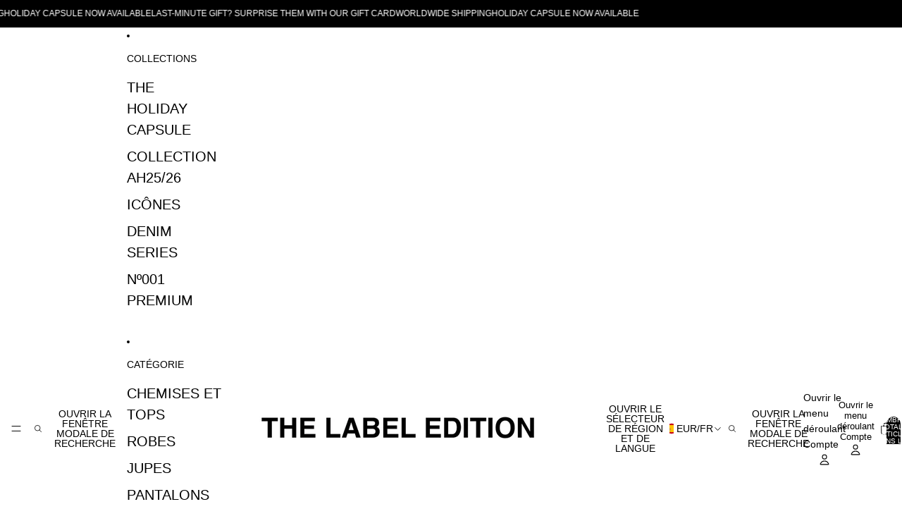

--- FILE ---
content_type: text/css
request_url: https://thelabeledition.com/cdn/shop/t/16/assets/TPD-custom.css?v=107507235045452369571766069381
body_size: 217
content:
.shopify-policy__title h1{display:none!important}.spacing-style text-block text-block--AM3hNN09jeGhJVlJCS__title h3 p{font-weigth:bold!important}.product-grid-view-zoom-out--details h3{text-transform:capitalize!important}.product-badges__badge{background:transparent!important;color:#000!important}.pl-swatches-collection__container{display:none!important}.salepify-embed-widget-header{line-height:5px!important}.salepify-embed-widget-header,.salepify-embed-widget-main-offer{display:none!important}.salepify-embed-widget-divider{border-top:1px #d1d3d7 solid!important}.salepify-embed-widget-gift-item{border-radius:0!important;border-color:#fff!important}.salepify-embed-widget-gift-item__image{border-radius:0!important}.salepify-embed-widget-gift-quantity-badge__background{background-color:#00f;opacity:.3!important}.salepify-embed-widget-gift-item__action--badge .salepify-embed-widget-gift-quantity-badge{display:none!important}.salepify-embed-widget-free-text{font-size:0!important}.salepify-embed-widget-free-text:before{content:"Offered"!important;font-size:16px!important;color:#000!important}.salepify-embed-widget-gift-container--horizontal .salepify-embed-widget-gift-slider{max-height:352px!important}.salepify-embed-widget-gift-slider,.salepify-embed-widget-container{gap:1px!important}.salepify-embed-widget-claim-button{background-color:#000!important;border-radius:0!important}button.salepify-embed-widget-add-gift-btn{border-radius:0!important}.hero__container{max-width:100%!important;overflow-x:hidden!important}.lb-bundle-title{font-size:18px!important}.lb-plus-svg path{fill:#000!important}.resource-card__image{aspect-ratio:11/16!important}.ahlGiftBnrHld{justify-content:left!important}.ahlGiftBnrTitle{display:none!important}div#shopify-block-AT0J2WGZhcTNVSHJRN__apphero_free_gift_app_block_hXLyGQ{margin-top:-27px!important}.fade-hide{opacity:0;transition:opacity 2s ease;pointer-events:none}.fade-show{opacity:1;transition:opacity .8s ease}.ahlGiftPopSubTitle{display:none!important}.bogos-bundles-widget-body .bogos-bundle-item-container,.bogos-bundles-widget-body .bogos-bundle-free-product-item-container{border-radius:0!important}.bogos-bundles-widget{border-width:0px!important}.bogos-bundles-widget-footer .bogos-bundles-button-add{border-radius:0!important;background-color:#000!important}.swym-storefront-layout-header,.swym-storefront-layout-login-user-container{background:#fff!important}a.swym-storefront-layout-login-button{border-radius:0!important;text-transform:uppercase!important}.swym-storefront-layout-empty-sfl-view-cart-button{background:#fff!important;border-radius:0!important}.swym-storefront-layout-grid-item-add-to-cart-button{border-radius:0!important;text-transform:uppercase!important}.product-badges--top-left{padding-top:7px!important}.swym-atelier-header-inject{width:20px!important}#swym-storefront-layout-section-container .swym-storefront-layout-grid-item-image-container,.swym-storefront-layout-as-modal .swym-storefront-layout-grid-item-image-container{height:479px!important}#swym-storefront-layout-section-container img.swym-storefront-layout-grid-item-image,.swym-storefront-layout-as-modal img.swym-storefront-layout-grid-item-image{border-radius:0!important}.swym-add-to-wishlist-single{border-radius:0!important;text-transform:uppercase!important;background:#000!important}.swym-collections-variant-popup-parent{border-radius:0!important}span#swym-vs-close-popup{background:#000!important}
/*# sourceMappingURL=/cdn/shop/t/16/assets/TPD-custom.css.map?v=107507235045452369571766069381 */


--- FILE ---
content_type: text/javascript; charset=utf-8
request_url: https://thelabeledition.com/fr/products/monet-scarf-marbella.js?ahlgift=402471
body_size: 354
content:
{"id":10274853060945,"title":"Écharpe Monet Marbella","handle":"monet-scarf-marbella","description":"\u003cp\u003e\u003cspan\u003eCette version de l'écharpe Monet arbore un coton imprimé géométrique ludique exclusif. Elle apporte une touche dynamique et tendance, avec des possibilités de style infinies pour illuminer n'importe quel look.\u003c\/span\u003e\u003c\/p\u003e","published_at":"2025-08-08T21:50:25+02:00","created_at":"2025-08-06T16:43:37+02:00","vendor":"THE LABEL EDITION","type":"","tags":["TODO"],"price":5000,"price_min":5000,"price_max":5000,"available":false,"price_varies":false,"compare_at_price":null,"compare_at_price_min":0,"compare_at_price_max":0,"compare_at_price_varies":false,"variants":[{"id":51607576084817,"title":"Default Title","option1":"Default Title","option2":null,"option3":null,"sku":"S06-14-291-16-U","requires_shipping":true,"taxable":true,"featured_image":null,"available":false,"name":"Écharpe Monet Marbella","public_title":null,"options":["Default Title"],"price":5000,"weight":50,"compare_at_price":null,"inventory_management":"shopify","barcode":"8435744428568","requires_selling_plan":false,"selling_plan_allocations":[]}],"images":["\/\/cdn.shopify.com\/s\/files\/1\/0649\/3205\/3218\/files\/LABELEDITION-280524212714.jpg?v=1754672395","\/\/cdn.shopify.com\/s\/files\/1\/0649\/3205\/3218\/files\/LABELEDITION-280524212713_f41eb962-296c-4481-a770-f1e830039334.jpg?v=1754672436","\/\/cdn.shopify.com\/s\/files\/1\/0649\/3205\/3218\/files\/LABELEDITION-280524212754.jpg?v=1754672436","\/\/cdn.shopify.com\/s\/files\/1\/0649\/3205\/3218\/files\/LABELEDITION-280524212757.jpg?v=1754672436"],"featured_image":"\/\/cdn.shopify.com\/s\/files\/1\/0649\/3205\/3218\/files\/LABELEDITION-280524212714.jpg?v=1754672395","options":[{"name":"Titre","position":1,"values":["Default Title"]}],"url":"\/fr\/products\/monet-scarf-marbella","media":[{"alt":null,"id":63160048812369,"position":1,"preview_image":{"aspect_ratio":0.667,"height":5616,"width":3744,"src":"https:\/\/cdn.shopify.com\/s\/files\/1\/0649\/3205\/3218\/files\/LABELEDITION-280524212714.jpg?v=1754672395"},"aspect_ratio":0.667,"height":5616,"media_type":"image","src":"https:\/\/cdn.shopify.com\/s\/files\/1\/0649\/3205\/3218\/files\/LABELEDITION-280524212714.jpg?v=1754672395","width":3744},{"alt":null,"id":63160050188625,"position":2,"preview_image":{"aspect_ratio":0.667,"height":5616,"width":3744,"src":"https:\/\/cdn.shopify.com\/s\/files\/1\/0649\/3205\/3218\/files\/LABELEDITION-280524212713_f41eb962-296c-4481-a770-f1e830039334.jpg?v=1754672436"},"aspect_ratio":0.667,"height":5616,"media_type":"image","src":"https:\/\/cdn.shopify.com\/s\/files\/1\/0649\/3205\/3218\/files\/LABELEDITION-280524212713_f41eb962-296c-4481-a770-f1e830039334.jpg?v=1754672436","width":3744},{"alt":null,"id":63160048877905,"position":3,"preview_image":{"aspect_ratio":0.667,"height":5511,"width":3674,"src":"https:\/\/cdn.shopify.com\/s\/files\/1\/0649\/3205\/3218\/files\/LABELEDITION-280524212754.jpg?v=1754672436"},"aspect_ratio":0.667,"height":5511,"media_type":"image","src":"https:\/\/cdn.shopify.com\/s\/files\/1\/0649\/3205\/3218\/files\/LABELEDITION-280524212754.jpg?v=1754672436","width":3674},{"alt":null,"id":63160048910673,"position":4,"preview_image":{"aspect_ratio":0.667,"height":5511,"width":3674,"src":"https:\/\/cdn.shopify.com\/s\/files\/1\/0649\/3205\/3218\/files\/LABELEDITION-280524212757.jpg?v=1754672436"},"aspect_ratio":0.667,"height":5511,"media_type":"image","src":"https:\/\/cdn.shopify.com\/s\/files\/1\/0649\/3205\/3218\/files\/LABELEDITION-280524212757.jpg?v=1754672436","width":3674}],"requires_selling_plan":false,"selling_plan_groups":[]}